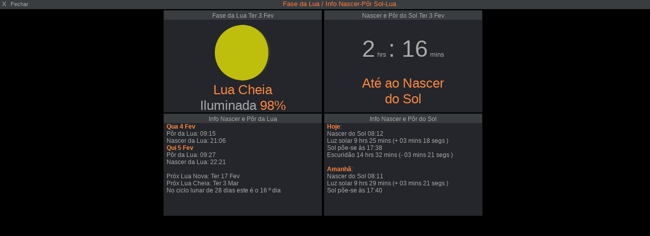

--- FILE ---
content_type: text/html; charset=UTF-8
request_url: https://meteo.heerschap.net/moon_popup.php?script=sun_c_block.php&theme=light&lang=pt&units=scandinavia
body_size: 2279
content:
<!DOCTYPE html>
<html lang="pt">
<head>
    <meta charset="UTF-8">
    <title>Fase da Lua / Info Nascer-Pôr Sol-Lua</title>
    <meta name="viewport" content="width=device-width, initial-scale=1.0">
    <style>
/*  $scrpt_vrsn_dt  = 'popup_css.css|01|2021-04-09|';  # font-sizes  |release 2012_lts */

        body    { margin: 0; padding: 0; text-align: center; font-size: 10px; font-family: arial, sans-serif; vertical-align: middle; min-width: 300px;}
        div     { display: block;}
        strongnumbers{font-weight:600}
        
        .PWS_weather_container  { display: flex; width: 640px; height: 204px; overflow: hidden; margin: 0 auto;}
        .PWS_weather_item       { margin: 2px; width: 312px; height: 202px; border: 1px solid #F0F0F0; box-sizing: border-box; list-style: none; position: relative;}
        .PWS_module_title       { width:100%;  height: 20px; border: none; background-color: #F4F4F4; font-size: 12px; }
        .PWS_module_title .title {padding-top: 3px;}
        .PWS_popup_list         { width:100%;  height: 20px; border: none; background-color: #F4F4F4; font-size: 14px;
                                        position: absolute; bottom: 0;}
        .PWS_ol_time { margin-top: -15px; margin-right: 6px;color: #d65b4a; font: 700 10px arial, sans-serif;line-height: 10px; float: right;}    
        .PWS_left    { float: left;  width: 80px; padding-left:  2px; height: 160px; border: none; }
        .PWS_right   { float: left; width: 80px; padding-right: 2px; height: 160px; border: none; }
        .PWS_middle  { float: left;  width: 140px;      position: relative;               height: 160px; border: none; }
        .PWS_2_heigh { height: 80px; vertical-align: middle;}
        .PWS_3_heigh { height: 53px; vertical-align: middle;}
        .PWS_4_heigh { height: 40px; vertical-align: middle;}

        .PWS_offline { color: #ff8841;}
        .PWS_online  { color: green;}        

        .orange      { color: #ff8841;}
        .green       { color: #9aba2f;}
        .blue        { color: #01a4b4;}
        .red         { color: #d65b4a;}

        .large       { font-size: 26px;}
        .xlarge      { font-size: 46px;}
        .narrow      { width: 100px;}
        .low_item    { height: 165px;}
        .xlow_item   { height: 110px;}

        .dark        { background-color: black; color: #AAA;}
        .dark .PWS_module_title   {background-color: #393D40; }
        .dark .PWS_popup_list     {background-color: #393D40; }
        .dark .PWS_weather_item   {background-color: #24262B; border-color: #24262B; }

        @media screen and (max-width: 639px) {
                body            {height: 250px; font-size: 10px;}
                .PWS_module_title {height: 18px;}
                .div_height     {height: 232px;}
                .chartContainer{width:100%;  height:220px; }
                .font_head      {font-size: 10px;} }
        @media screen and (min-width: 640px) {
                body            {height: 350px; font-size: 12px;}
                .PWS_module_title {height: 18px;}
                .div_height     {height: 332px;}
                .chartContainer{width:100%;  height:320px; }
                .font_head      {font-size: 12px;} }         
        @media screen and (min-width: 850px) {
                body            {height: 550px; font-size: 13px;}
                .div_height     {height: 530px;}
                .chartContainer{width:850px;  height:518px;}
                .font_head      {font-size: 13px;} }
        @media screen and (max-width: 800px) {
                .PWS_weather_item       {margin: 10px auto 0; float: none;}
                .PWS_weather_container  {display: inline; overflow: hidden;}}

    </style>
</head>
<body class="dark">
<div class="PWS_module_title font_head" style="width: 100%; " >
      <span style="float: left; ">&nbsp;X&nbsp;&nbsp;<small>Fechar</small></span>
      <span style="color: #FF7C39">Fase da Lua / Info Nascer-Pôr Sol-Lua</span> 
</div>    
<div class="PWS_weather_container"><!-- toprow -->
<div class="PWS_weather_item" style="position: relative;"><!-- weatheritem moon -->
    <div class="PWS_module_title">
        <div class="title">Fase da Lua Ter 3 Fev 
        </div>
    </div>
    <div style="width: 130px;  margin: 0px auto;">
        <div style="width: 110px;  margin: 0 auto; margin-top: 10px;">
            <svg width="110" height="110" viewBox="0 0 300 300" xmlns="http://www.w3.org/2000/svg" 
                        xmlns:xlink="http://www.w3.org/1999/xlink" style="transform: rotate(0deg);">
                <path d="M 150 0 C 334 10 334 290 150 300  350 290 350 10 150 0"  style="paint-order: fill;  fill: rgba(50, 50, 50, 1);;" />
                <path d="M 150 0 C 334 10 334 290 150 300  -50 290 -50 10 150 0"  style="paint-order: fill;  fill: rgba(255, 255, 0, 0.70);; " /> 
            </svg>
        </div>
    </div>
    <span class="large orange">Lua Cheia</span>
    <br />
    <span class="large">Iluminada <span class="orange">98%</span></span>
</div><!-- eo weatheritem moon -->
<div class="PWS_weather_item"><!-- weatheritem sun -->
        <div class="PWS_module_title"><div class="title">Nascer e Pôr do Sol Ter 3 Fev </div></div>
        <div class="xlow_item">
        <div style="padding-top: 30px;"><span class="xlarge"> 2</span> hrs  <span class="xlarge" >: 16</span> mins </div>
        </div>
        <span class="large orange">Até ao Nascer<br />do Sol</span>
        </div><!-- eo weatheritem sun -->
    </div><!-- eo toprow -->
    <div class="PWS_weather_container"><!-- second row -->
        <div class="PWS_weather_item " style="position: relative;"><!-- weatheritem details moon -->
        <div class="PWS_module_title"><div class="title">Info Nascer e Pôr da Lua</div></div>
        <div style="text-align: left; margin-left: 5px; font-size: 12px;"><b class="orange">Qua 4 Fev </b><br />Pôr da Lua: 09:15<br />Nascer da Lua: 21:06<br /><b class="orange">Qui 5 Fev </b><br />Pôr da Lua: 09:27<br />Nascer da Lua: 22:21<br /><br />Próx Lua Nova: Ter 17 Fev <br />Próx Lua Cheia: Ter 3 Mar <br />No ciclo lunar de 28 dias este é o 16 º dia<br />
        </div>       
        </div><!-- eo weatheritem details moon -->
        <div class="PWS_weather_item " style="position: relative;"><!-- weatheritem details sun -->
        <div class="PWS_module_title"><div class="title">Info Nascer e Pôr do Sol</div></div>
        <div style="text-align: left; margin-left: 5px; font-size: 12px;"><b class="orange">Hoje</b>:<br />Nascer do Sol 08:12<br />Luz solar 9 hrs  25 mins  (+ 03 mins 18 segs )<br />Sol põe-se às 17:38<br />Escuridão 14 hrs  32 mins  (- 03 mins 21 segs )<br /><br /><b class="orange">Amanhã</b>:<br />Nascer do Sol 08:11<br />Luz solar 9 hrs  29 mins  (+ 03 mins 21 segs )<br />Sol põe-se às 17:40<br />
        </div>
        </div><!-- eo weatheritem details sun -->
    </div><!-- eo second row -->
 </body>
</html>
